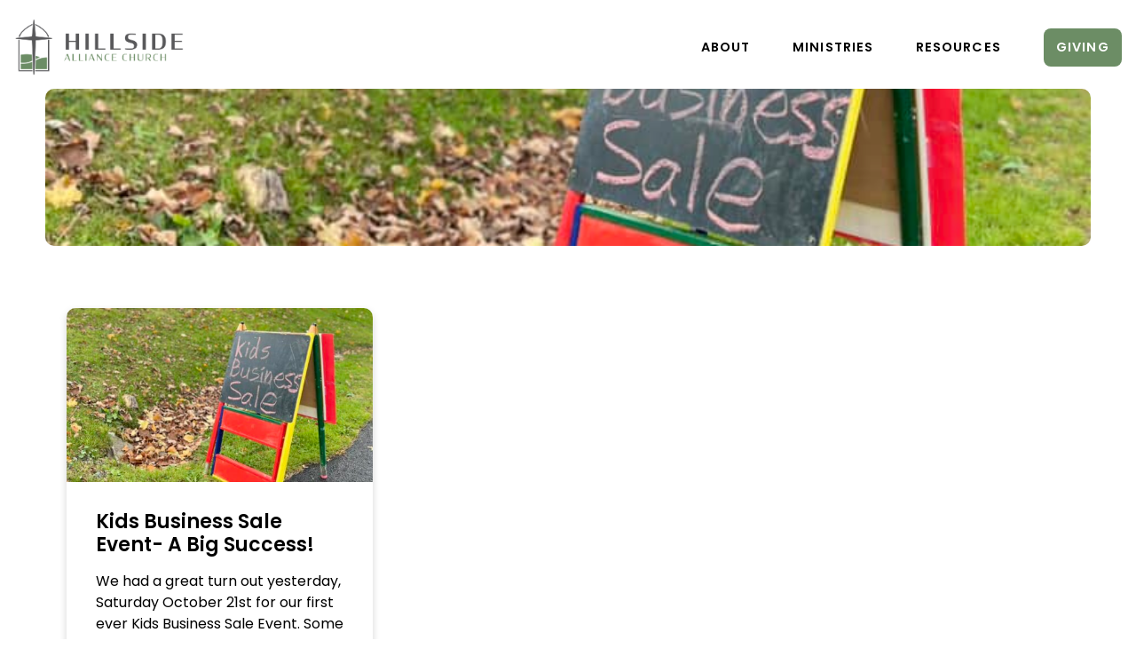

--- FILE ---
content_type: text/html; charset=UTF-8
request_url: https://www.hillsideithaca.org/author/basic/
body_size: 6373
content:

<!DOCTYPE html><!--[if lt IE 7]> <html class="no-js lt-ie9 lt-ie8 lt-ie7" lang="en-US"> <![endif]--><!--[if IE 7]> <html class="no-js lt-ie9 lt-ie8" lang="en-US"> <![endif]--><!--[if IE 8]> <html class="no-js lt-ie9" lang="en-US"> <![endif]--><!--[if gt IE 8]><!--> <html class="no-js" lang="en-US"> <!--<![endif]--><head> <meta charset="utf-8"> <title>basic | Hillside Alliance Church</title> <meta name="viewport" content="width=device-width, initial-scale=1"> <link rel="profile" href="http://gmpg.org/xfn/11"> <link rel="pingback" href="https://www.hillsideithaca.org/xmlrpc.php"> <link rel='dns-prefetch' href='//cdnjs.cloudflare.com'/><link rel='dns-prefetch' href='//js.stripe.com'/><link rel='dns-prefetch' href='//hillsidealliance.thechurchco.com'/><link rel='dns-prefetch' href='//s.w.org'/><link rel="alternate" type="application/rss+xml" title="Hillside Alliance Church &raquo; Posts by basic Feed" href="https://www.hillsideithaca.org/author/basic/feed/"/> <script type="text/javascript">
			window._wpemojiSettings = {"baseUrl":"https:\/\/s.w.org\/images\/core\/emoji\/2.3\/72x72\/","ext":".png","svgUrl":"https:\/\/s.w.org\/images\/core\/emoji\/2.3\/svg\/","svgExt":".svg","source":{"wpemoji":"https:\/\/www.hillsideithaca.org\/wp-includes\/js\/wp-emoji.js?ver=2.8.0","twemoji":"https:\/\/www.hillsideithaca.org\/wp-includes\/js\/twemoji.js?ver=2.8.0"}};
			( function( window, document, settings ) {
	var src, ready, ii, tests;

	/*
	 * Create a canvas element for testing native browser support
	 * of emoji.
	 */
	var canvas = document.createElement( 'canvas' );
	var context = canvas.getContext && canvas.getContext( '2d' );

	/**
	 * Check if two sets of Emoji characters render the same.
	 *
	 * @param set1 array Set of Emoji characters.
	 * @param set2 array Set of Emoji characters.
	 * @returns {boolean} True if the two sets render the same.
	 */
	function emojiSetsRenderIdentically( set1, set2 ) {
		var stringFromCharCode = String.fromCharCode;

		// Cleanup from previous test.
		context.clearRect( 0, 0, canvas.width, canvas.height );
		context.fillText( stringFromCharCode.apply( this, set1 ), 0, 0 );
		var rendered1 = canvas.toDataURL();

		// Cleanup from previous test.
		context.clearRect( 0, 0, canvas.width, canvas.height );
		context.fillText( stringFromCharCode.apply( this, set2 ), 0, 0 );
		var rendered2 = canvas.toDataURL();

		return rendered1 === rendered2;
	}

	/**
	 * Detect if the browser supports rendering emoji or flag emoji. Flag emoji are a single glyph
	 * made of two characters, so some browsers (notably, Firefox OS X) don't support them.
	 *
	 * @since 4.2.0
	 *
	 * @param type {String} Whether to test for support of "flag" or "emoji".
	 * @return {Boolean} True if the browser can render emoji, false if it cannot.
	 */
	function browserSupportsEmoji( type ) {
		var isIdentical;

		if ( ! context || ! context.fillText ) {
			return false;
		}

		/*
		 * Chrome on OS X added native emoji rendering in M41. Unfortunately,
		 * it doesn't work when the font is bolder than 500 weight. So, we
		 * check for bold rendering support to avoid invisible emoji in Chrome.
		 */
		context.textBaseline = 'top';
		context.font = '600 32px Arial';

		switch ( type ) {
			case 'flag':
				/*
				 * Test for UN flag compatibility. This is the least supported of the letter locale flags,
				 * so gives us an easy test for full support.
				 *
				 * To test for support, we try to render it, and compare the rendering to how it would look if
				 * the browser doesn't render it correctly ([U] + [N]).
				 */
				isIdentical = emojiSetsRenderIdentically(
					[ 55356, 56826, 55356, 56819 ],
					[ 55356, 56826, 8203, 55356, 56819 ]
				);

				if ( isIdentical ) {
					return false;
				}

				/*
				 * Test for English flag compatibility. England is a country in the United Kingdom, it
				 * does not have a two letter locale code but rather an five letter sub-division code.
				 *
				 * To test for support, we try to render it, and compare the rendering to how it would look if
				 * the browser doesn't render it correctly (black flag emoji + [G] + [B] + [E] + [N] + [G]).
				 */
				isIdentical = emojiSetsRenderIdentically(
					[ 55356, 57332, 56128, 56423, 56128, 56418, 56128, 56421, 56128, 56430, 56128, 56423, 56128, 56447 ],
					[ 55356, 57332, 8203, 56128, 56423, 8203, 56128, 56418, 8203, 56128, 56421, 8203, 56128, 56430, 8203, 56128, 56423, 8203, 56128, 56447 ]
				);

				return ! isIdentical;
			case 'emoji':
				/*
				 * Emoji 5 has fairies of all genders.
				 *
				 * To test for support, try to render a new emoji (fairy, male), then compares
				 * it to how it would look if the browser doesn't render it correctly
				 * (fairy + male sign).
				 */
				isIdentical = emojiSetsRenderIdentically(
					[ 55358, 56794, 8205, 9794, 65039 ],
					[ 55358, 56794, 8203, 9794, 65039 ]
				);
				return ! isIdentical;
		}

		return false;
	}

	function addScript( src ) {
		var script = document.createElement( 'script' );

		script.src = src;
		script.defer = script.type = 'text/javascript';
		document.getElementsByTagName( 'head' )[0].appendChild( script );
	}

	tests = Array( 'flag', 'emoji' );

	settings.supports = {
		everything: true,
		everythingExceptFlag: true
	};

	for( ii = 0; ii < tests.length; ii++ ) {
		settings.supports[ tests[ ii ] ] = browserSupportsEmoji( tests[ ii ] );

		settings.supports.everything = settings.supports.everything && settings.supports[ tests[ ii ] ];

		if ( 'flag' !== tests[ ii ] ) {
			settings.supports.everythingExceptFlag = settings.supports.everythingExceptFlag && settings.supports[ tests[ ii ] ];
		}
	}

	settings.supports.everythingExceptFlag = settings.supports.everythingExceptFlag && ! settings.supports.flag;

	settings.DOMReady = false;
	settings.readyCallback = function() {
		settings.DOMReady = true;
	};

	if ( ! settings.supports.everything ) {
		ready = function() {
			settings.readyCallback();
		};

		if ( document.addEventListener ) {
			document.addEventListener( 'DOMContentLoaded', ready, false );
			window.addEventListener( 'load', ready, false );
		} else {
			window.attachEvent( 'onload', ready );
			document.attachEvent( 'onreadystatechange', function() {
				if ( 'complete' === document.readyState ) {
					settings.readyCallback();
				}
			} );
		}

		src = settings.source || {};

		if ( src.concatemoji ) {
			addScript( src.concatemoji );
		} else if ( src.wpemoji && src.twemoji ) {
			addScript( src.twemoji );
			addScript( src.wpemoji );
		}
	}

} )( window, document, window._wpemojiSettings );
		</script> <style type="text/css">img.wp-smiley,img.emoji { display: inline !important; border: none !important; box-shadow: none !important; height: 1em !important; width: 1em !important; margin: 0 .07em !important; vertical-align: -0.1em !important; background: none !important; padding: 0 !important;}</style><link rel='stylesheet' id='thechurchco-theme-css' href='https://www.hillsideithaca.org/wp-content/themes/garden/assets/dist/css/site.min.css?ver=1.2.3' type='text/css' media='all'/><script type='text/javascript' src='https://v1staticassets.thechurchco.com/includes/js/jquery/jquery.js?ver=1.12.4'></script><script type='text/javascript' src='https://v1staticassets.thechurchco.com/includes/js/jquery/jquery-migrate.js?ver=1.4.1'></script><script type='text/javascript' src='https://www.hillsideithaca.org/wp-content/themes/garden/assets/dist/js/modernizr.min.js?ver=2.8.3'></script><link rel='https://api.w.org/' href='https://www.hillsideithaca.org/wp-json/'/><link rel="EditURI" type="application/rsd+xml" title="RSD" href="https://www.hillsideithaca.org/xmlrpc.php?rsd"/><link rel="wlwmanifest" type="application/wlwmanifest+xml" href="https://www.hillsideithaca.org/wp-includes/wlwmanifest.xml"/> <meta name="generator" content="THECHURCHCO 2.8.0"><link href="https://fonts.googleapis.com/css2?family=Poppins:ital,wght@0,200;0,400;0,600;1,200;1,400;1,600&display=swap" rel="stylesheet"><link rel="stylesheet" id="thechurchco-customizer-css" href="/api/v1/branding.css?v=1.32" type="text/css" media="all"/><meta name="robots" content="noodp"/><meta property="og:image" content="https://thechurchco-production.s3.amazonaws.com/uploads/sites/7573/2016/03/kids-business-sale.jpg"><meta property="og:title" content="Kids Business Sale Event- A Big Success! | Hillside Alliance Church"><meta property="og:url" content="https://www.hillsideithaca.org/2023/10/hello-world/"><meta property="og:site_name" content="Hillside Alliance Church"><meta property="og:type" content="website"/><meta name="twitter:card" content="summary"/><meta name="twitter:title" content="Kids Business Sale Event- A Big Success! | Hillside Alliance Church"/><meta name="twitter:image" content="https://thechurchco-production.s3.amazonaws.com/uploads/sites/7573/2016/03/kids-business-sale.jpg"/> <script>

			(function(i,s,o,g,r,a,m){i['GoogleAnalyticsObject']=r;i[r]=i[r]||function(){
				(i[r].q=i[r].q||[]).push(arguments)},i[r].l=1*new Date();a=s.createElement(o),
				m=s.getElementsByTagName(o)[0];a.async=1;a.src=g;m.parentNode.insertBefore(a,m)
			})(window,document,'script','//www.google-analytics.com/analytics.js','ga');

			// This Site
						
			
			// Global Tracking
			ga('create', "UA-73740581-4", {'name':'global'});
			ga('global.send', 'pageview');

		</script> <script async src="https://www.googletagmanager.com/gtag/js?id=G-XH16RT9B1H"></script> <script>
		window.dataLayer = window.dataLayer || [];
		function gtag(){dataLayer.push(arguments);}
		gtag('js', new Date());
		gtag('config', 'G-XH16RT9B1H',{'groups':'globaltracking'});
				</script> <script>

        var thechurchcoRecaptchas = [];

        // Recaptcha: Ninja
        var thechurchcoRecaptchaOnLoadCallback = function(){

            var $ = jQuery;
            var recaptchas = {};
            var rID = 0; 

            // Get All Ninja Forms

            $('.ninja-forms-cont').each(function(index){
                
                

                rID++;

                // Scope Form
                var $form = $(this);
                var form_id = $form.context.id+'_'+rID;

                // Tracking
                var tracking = $form.closest('[data-form-tracker]').attr('data-form-tracker');
               
                // Create Container
                var $container = $('<div class="field-wrap" data-tcc-google-recaptcha><div id="'+form_id+'_recaptcha">---RECAPTCHA---</div></div>');

                // Get Submit
                var $submitWrap = $form.find('.submit-wrap');

                // Check if we are in an Iframe or not.
                // Recaptchas don't work well in iFrames so we aren't going to use them.
                if ( self !== top ) {
                    // We need to pass the recaptcha check though so lets fake an answer.
                    var $fakeRecapcha = $('<input type="hidden" name="g-recaptcha-response" value="bypassrecaptcha" />');
                    $fakeRecapcha.insertBefore($submitWrap);
                    return;
                }


                // Insert
                $container.insertBefore($submitWrap)

                // Convert to ReCaptcha
                var wigdet = grecaptcha.render(form_id+'_recaptcha', {
                    'sitekey' : '6LdOFbYUAAAAANCAQ3n-0fCDwDEKpbUTRDCM1QBt',
                });

                thechurchcoRecaptchas.push(wigdet);

                // Clear Captcha on Submit
                $submitWrap.find('[type="submit"]').on('click',function(e){

                    // Track
                    var args = { 'send_to': 'globaltracking' }
                    if(tracking) {
                        gtag('event', tracking, {});
                        gtag('event', tracking, args);
                    }


                    // Reset
                    setTimeout(function(){
                        for(var i=0; i < thechurchcoRecaptchas.length; i++){
                            grecaptcha.reset(thechurchcoRecaptchas[i]);
                        }
                    },5000);
                })

            });

            // Signup Form.
            // if(window.Signup) window.Signup.setupGoogleRecaptcha();

        }

    </script> <link rel="icon" href="https://res.cloudinary.com/thechurchcoproduction/image/fetch/f_auto/https://thechurchco-production.s3.amazonaws.com/uploads/sites/7573/2023/07/cropped-353022153_298355959186397_8140732265568161993_n-1-1-32x32.png" sizes="32x32"/><link rel="icon" href="https://res.cloudinary.com/thechurchcoproduction/image/fetch/f_auto/https://thechurchco-production.s3.amazonaws.com/uploads/sites/7573/2023/07/cropped-353022153_298355959186397_8140732265568161993_n-1-1-192x192.png" sizes="192x192"/><link rel="apple-touch-icon-precomposed" href="https://res.cloudinary.com/thechurchcoproduction/image/fetch/f_auto/https://thechurchco-production.s3.amazonaws.com/uploads/sites/7573/2023/07/cropped-353022153_298355959186397_8140732265568161993_n-1-1-180x180.png"/><meta name="msapplication-TileImage" content="https://res.cloudinary.com/thechurchcoproduction/image/fetch/f_auto/https://thechurchco-production.s3.amazonaws.com/uploads/sites/7573/2023/07/cropped-353022153_298355959186397_8140732265568161993_n-1-1-270x270.png"/> <style type="text/css" id="wp-custom-css"> section.row, footer.row, header { max-width: none;}section.row, footer.row, header { width: 100%; margin-left: 4%; margin-right: 4%;} </style> </head><body class="archive author author-basic author-4"><main class="tcc-main-content"> <div class="top-bar navigation-display-transparent "> <div class="top-bar-container"> <div class="logo logo-landscape medium"><a href="/"><img src="https://thechurchco-production.s3.amazonaws.com/uploads/sites/7573/2023/08/Hillside-Logo_Left_Color.png" loading="lazy"></a></div> <nav class="primary"> <ul id="menu-main-menu-1" class="menu-primary"><li class="menu-item menu-item-type-post_type menu-item-object-page menu-item-has-children menu-item-50"><a href="https://www.hillsideithaca.org/about-us/">About</a><ul class="sub-menu"> <li class="menu-item menu-item-type-post_type menu-item-object-page menu-item-399"><a href="https://www.hillsideithaca.org/beliefs/">Our Beliefs</a></li> <li class="menu-item menu-item-type-post_type menu-item-object-page menu-item-546"><a href="https://www.hillsideithaca.org/church/">Our Church</a></li> <li class="menu-item menu-item-type-custom menu-item-object-custom menu-item-978"><a href="https://www.hillsideithaca.org/about-us/our-team/">Our Team</a></li> <li class="menu-item menu-item-type-post_type menu-item-object-page menu-item-487"><a href="https://www.hillsideithaca.org/contact/">Connect With Us</a></li></ul></li><li class="menu-item menu-item-type-post_type menu-item-object-page menu-item-has-children menu-item-380"><a href="https://www.hillsideithaca.org/ministries/">Ministries</a><ul class="sub-menu"> <li class="menu-item menu-item-type-post_type menu-item-object-page menu-item-381"><a href="https://www.hillsideithaca.org/kids/">Kids</a></li> <li class="menu-item menu-item-type-post_type menu-item-object-page menu-item-383"><a href="https://www.hillsideithaca.org/youth/">Youth</a></li></ul></li><li class="menu-item menu-item-type-custom menu-item-object-custom menu-item-has-children menu-item-547"><a href="#">Resources</a><ul class="sub-menu"> <li class="menu-item menu-item-type-post_type menu-item-object-page menu-item-548"><a href="https://www.hillsideithaca.org/church-online/">Church Online</a></li> <li class="menu-item menu-item-type-post_type menu-item-object-page menu-item-129"><a href="https://www.hillsideithaca.org/sermons/">Sermons</a></li></ul></li><li class="action menu-item menu-item-type-post_type menu-item-object-page menu-item-137"><a href="https://www.hillsideithaca.org/giving/">Giving</a></li></ul> </nav> <nav class="mobile"> <ul id="menu-main-menu-2" class="menu-mobile"><li class="menu-item menu-item-type-post_type menu-item-object-page menu-item-has-children menu-item-50"><a href="https://www.hillsideithaca.org/about-us/">About</a><ul class="sub-menu"> <li class="menu-item menu-item-type-post_type menu-item-object-page menu-item-399"><a href="https://www.hillsideithaca.org/beliefs/">Our Beliefs</a></li> <li class="menu-item menu-item-type-post_type menu-item-object-page menu-item-546"><a href="https://www.hillsideithaca.org/church/">Our Church</a></li> <li class="menu-item menu-item-type-custom menu-item-object-custom menu-item-978"><a href="https://www.hillsideithaca.org/about-us/our-team/">Our Team</a></li> <li class="menu-item menu-item-type-post_type menu-item-object-page menu-item-487"><a href="https://www.hillsideithaca.org/contact/">Connect With Us</a></li></ul></li><li class="menu-item menu-item-type-post_type menu-item-object-page menu-item-has-children menu-item-380"><a href="https://www.hillsideithaca.org/ministries/">Ministries</a><ul class="sub-menu"> <li class="menu-item menu-item-type-post_type menu-item-object-page menu-item-381"><a href="https://www.hillsideithaca.org/kids/">Kids</a></li> <li class="menu-item menu-item-type-post_type menu-item-object-page menu-item-383"><a href="https://www.hillsideithaca.org/youth/">Youth</a></li></ul></li><li class="menu-item menu-item-type-custom menu-item-object-custom menu-item-has-children menu-item-547"><a href="#">Resources</a><ul class="sub-menu"> <li class="menu-item menu-item-type-post_type menu-item-object-page menu-item-548"><a href="https://www.hillsideithaca.org/church-online/">Church Online</a></li> <li class="menu-item menu-item-type-post_type menu-item-object-page menu-item-129"><a href="https://www.hillsideithaca.org/sermons/">Sermons</a></li></ul></li><li class="action menu-item menu-item-type-post_type menu-item-object-page menu-item-137"><a href="https://www.hillsideithaca.org/giving/">Giving</a></li></ul> <div class="menu-mobile-handle-container"> <span class="menu-mobile-handle-top"></span> <span class="menu-mobile-handle-middle"></span> <span class="menu-mobile-handle-bottom"></span> </div> </nav> </div></div> <header class="default hide-video-mobile no-image" style="background-image:url(https://thechurchco-production.s3.amazonaws.com/uploads/sites/7573/2016/03/kids-business-sale.jpg);"> <div class="container"> <div class="header-content"> </div> </div> </header> <section class="row lightbg posts-loop-row"> <div class="container"> <div class="posts-loop"> <article class="card post"> <a href="https://www.hillsideithaca.org/2023/10/hello-world/"> <div class="image"> <img alt="Featured Image" src="https://thechurchco-production.s3.amazonaws.com/uploads/sites/7573/2016/03/kids-business-sale-545x310.jpg" loading="lazy"> </div> <div class="content"> <h6>Kids Business Sale Event- A Big Success!</h6> <div class="excerpt">We had a great turn out yesterday, Saturday October 21st for our first ever Kids Business Sale Event. Some 30 kids signed up for a table,...</div> <div class="author"> <div class="author-profile-picture"> <div class="author-profile-picture"> <a href="/author/basic"><img src="https://www.hillsideithaca.org/wp-content/themes/garden/assets/dist/img/default-avatar.jpg" loading="lazy"></a> </div> </div></div> </div> </a></article> </div> <div class="posts-loop-pagination"> </div> </div></section> <footer class="default row icon-columns-row" id="contact"> <div class="container"> <div class="contact-wrap"> <div class="row-column column-three"> <p> <a href="mailto:sean@hillsideithaca.org" aria-label="Contact us via email"> <span class="icon icon-mail" aria-hidden="true"></span> <span class="sr-only">Contact us via email</span> </a> </p> <h6>Email</h6> <p><a href="mailto:sean@hillsideithaca.org">sean@hillsideithaca.org</a></p> </div> <div class="row-column column-three"> <p> <a href="tel:607-273-2210" aria-label="Call us at 607-273-2210"> <span class="icon icon-phone" aria-hidden="true"></span> <span class="sr-only">Call us at 607-273-2210</span> </a> </p> <h6>Call</h6> <p><a href="tel:607-273-2210">607-273-2210</a></p> </div> <div class="row-column column-three"> <p> <a href="https://www.google.com/maps/place/1422 Slaterville Rd, Ithaca, NY 14850, USA/@42.4282314,-76.469027,17z" target="_blank" aria-label="View map of our location"> <span class="icon icon-location" aria-hidden="true"></span> <span class="sr-only">View map of our location</span> </a> </p> <h6>Find Us</h6> <p><a href="https://www.google.com/maps/place/1422 Slaterville Rd, Ithaca, NY 14850, USA/@42.4282314,-76.469027,17z" target="_blank">1422 Slaterville Rd, Ithaca, NY 14850</a></p> </div> <div class="row-column column-three"> <p> <a href="/give" target="_blank" aria-label="Give online"> <span class="icon icon-credit-card" aria-hidden="true"></span> <span class="sr-only">Give online</span> </a> </p> <h6>Giving</h6> <p><a href="/give" target="_blank">Give Online</a></p> </div> </div> <div class="social"> <a target="_blank" href="https://www.facebook.com/hillsidecmaithacany"><span class="icon-facebook"></span></a> <a target="_blank" href="https://www.instagram.com/hillsideithaca?igsh=Y212bjd2bzI5dTUy"><span class="icon-instagram"></span></a> <a target="_blank" href="https://www.youtube.com/channel/UCw3OyfIMsSuetr2X9rSrCBQ"><span class="icon-play"></span></a> </div> <div class="footer-nav"> </div> <div class="copyright">&copy; 2026 Hillside Alliance Church</div> </div> <div class="rep-platform"><a target="_blank" href="https://thechurchco.com/?utm_source=v1site&utm_medium=www.hillsideithaca.org&utm_campaign=footer&utm_id=footer">The Church Co</a></div> </footer> <TCCAnnouncements site="https://www.hillsideithaca.org" pid="1" time="6000"> </TCCAnnouncements> <script>
		function nativePostMessage(action, data){
			if (!window.parent) return;
			var customData = { action, data };
			window.parent.postMessage(JSON.parse(JSON.stringify(customData)), '*')
		}

		var TCCBroadcastResize = function(){setTimeout(function(){if(!window.parent) return;window.parent.postMessage(JSON.parse(JSON.stringify({action:'RESIZE_PARENT',data: {height: document.documentElement.offsetHeight,origin: window.location.href}})), '*')},250)}
		document.addEventListener("DOMContentLoaded", function(){TCCBroadcastResize();});
		function inIframe(){
			try {
				return window.self !== window.top;
			} catch (e) {
				return true;
			}
		}

		// Some embeds aren't part of web components we need to resize on an interval
		if(inIframe()){

			// On Load
			nativePostMessage('RESIZE_PARENT', {height: document.documentElement.offsetHeight,origin: window.location.href})
			
			// Every Three Seconds
			setInterval(function(){nativePostMessage('RESIZE_PARENT', {height: document.documentElement.offsetHeight,origin: window.location.href})},3000)
			
		}


		</script> <script src="https://www.google.com/recaptcha/api.js?onload=thechurchcoRecaptchaOnLoadCallback&render=explicit" async defer></script><script type='text/javascript' src='https://cdnjs.cloudflare.com/ajax/libs/jquery-cookie/1.4.1/jquery.cookie.min.js?ver=1.4.1'></script><script type='text/javascript' src='https://cdnjs.cloudflare.com/ajax/libs/jquery-validate/1.15.0/jquery.validate.min.js?ver=2.0.1'></script><script type='text/javascript' src='https://cdnjs.cloudflare.com/ajax/libs/jquery.payment/1.3.2/jquery.payment.min.js?ver=2.0.1'></script><script type='text/javascript' src='https://www.hillsideithaca.org/wp-content/themes/garden/assets/dist/js/site.js?ver=1.2.3'></script><script type='text/javascript' src='https://v1staticassets.thechurchco.com/includes/js/wp-embed.js?ver=tcc2.8.0'></script> </main></body></html>
<!--compressed, size saved 3.64%. From 26545 bytes, now 25580 bytes-->

--- FILE ---
content_type: text/css; charset: UTF-8;charset=UTF-8
request_url: https://www.hillsideithaca.org/api/v1/branding.css?v=1.32
body_size: 1886
content:
:root { --brand-color:#6c8d65;  --brand-color-darkened:#4c6347;  --brand-color-lightened:#99b094;  --navbar-color:#ffffff;  --navbar-color-darkened:#b3b3b3;  --navbar-color-lightened:#ffffff;  --navbar-link-color:#000000;  --navbar-link-color-darkened:#000000;  :#4d4d4d;  --footer-text-color:#ffffff;  --footer-text-color-darkened:#b3b3b3;  --footer-text-color-lightened:#ffffff;  --brand-text-color:#ffffff;  --brand-text-color-darkened:#b3b3b3;  --brand-text-color-lightened:#ffffff;  --secondary-color:#58585a;  --secondary-color-darkened:#3e3e3f;  --secondary-color-lightened:#8b8b8c;  --secondary-text-color:#ffffff;  --secondary-text-color-darkened:#b3b3b3;  --secondary-text-color-lightened:#ffffff;  --tertiary-color:#000000;  --tertiary-color-darkened:#000000;  --tertiary-color-lightened:#4d4d4d;  --tertiary-text-color:#ffffff;  --tertiary-text-color-darkened:#b3b3b3;  --tertiary-text-color-lightened:#ffffff;  --body-font:Poppins, sans-serif;;  --heading-font:Poppins, sans-serif;;  --heading-font-weight:600;  --body-font-weight:400; }/**
 * Customizer Overrides: Emphasis
 **/


/*
// ------------------------------------
// Fonts
// ------------------------------------
*/
body {
	background-color: @thechurchsite_row_light_color;
}
body, p { 
	font-family: Poppins, sans-serif;; 
	font-weight: 400;
}


h1,h2,h3,h4,h5,h6,blockquote,header .header-title { font-family: Poppins, sans-serif;; font-weight: 600; }

header.default.-search form input { font-family: Poppins, sans-serif;; font-weight:600; }




/*
// ------------------------------------
// Primary Color
// ------------------------------------
*/

button.primary,
.button-primary,
input.button-primary {
	color: #ffffff !important;
}

button.primary:after,
.button-primary:after,
input.button-primary:after {
	background-color: #6c8d65 !important;
}

input[type="submit"] {
    color: #ffffff !important;
    background-color: #6c8d65 !important;
}
.brandbg input[type="submit"],
.brandbg .button-primary,
.brandbg button.primary  {
	color: #6c8d65 !important;
	background-color: #ffffff !important;
}
.brandbg .button-primary:after,
.brandbg button.primary:after  {
	background-color: #ffffff !important;
}

.secondbg input[type="submit"],
.secondbg .button-primary,
.bransecondbgdbg button.primary  {
	color: #58585a !important;
	background-color: #ffffff !important;
}
.secondbg .button-primary:after,
.secondbg button.primary:after  {
	background-color: #ffffff !important;
}

.thirdbg input[type="submit"],
.thirdbg .button-primary,
.thirdbg button.primary  {
	color: #000000 !important;
	background-color: #ffffff !important;
}
.thirdbg .button-primary:after,
.thirdbg button.primary:after  {
	background-color: #ffffff !important;
}


/* Hover no span */
button.primary:hover,
.button-primary:hover,
input.button-primary:hover {
	color: #ffffff;
}

button.primary:hover span,
.button-primary:hover span,
input.button-primary:hover span {
	color: #ffffff;

}

input[type="button"],
input[type="reset"] {

	color: #6c8d65;
	font-family: Poppins, sans-serif;;
	font-weight: 400;

}

/*
// ------------------------------------
// Cards
// ------------------------------------
*/


/*
// ------------------------------------
// Form Inputs
// ------------------------------------
*/


textarea:focus,
input[type="text"]:focus,
input[type="password"]:focus,
input[type="datetime"]:focus,
input[type="datetime-local"]:focus,
input[type="date"]:focus,
input[type="month"]:focus,
input[type="time"]:focus,
input[type="week"]:focus,
input[type="number"]:focus,
input[type="email"]:focus,
input[type="url"]:focus,
input[type="search"]:focus,
input[type="tel"]:focus,
input[type="image"]:focus,
input[type="color"]:focus,
select:focus {

	/* border-bottom: 2px solid #6c8d65; */

}


.imagebg textarea:focus,
.imagebg input[type="text"]:focus,
.imagebg input[type="password"]:focus,
.imagebg input[type="datetime"]:focus,
.imagebg input[type="datetime-local"]:focus,
.imagebg input[type="date"]:focus,
.imagebg input[type="month"]:focus,
.imagebg input[type="time"]:focus,
.imagebg input[type="week"]:focus,
.imagebg input[type="number"]:focus,
.imagebg input[type="email"]:focus,
.imagebg input[type="url"]:focus,
.imagebg input[type="search"]:focus,
.imagebg input[type="tel"]:focus,
.imagebg input[type="image"]:focus,
.imagebg input[type="color"]:focus,
.imagebg select:focus {

	/* border-bottom: 2px solid #FFF; */

}


a { color: #6c8d65; }

/*
// ------------------------------------
// Row Colors
// ------------------------------------
*/

.lightbg { background-color: @thechurchsite_row_light_color; color: @thechurchsite_row_light_text_color; }
.lightbg .button-outlined { 
	/* box-shadow: inset 0 0 0 2px @thechurchsite_row_light_text_color;  */
	color: @thechurchsite_row_light_text_color; }
.lightbg .button-outlined:after { background: @thechurchsite_row_light_text_color; }
.lightbg .button-outlined:hover span { color: @thechurchsite_row_light_color; }
.lightbg .row-column a .icon { color: @thechurchsite_row_light_text_color; }

.darkbg  { background-color: @thechurchsite_row_dark_color; color: @thechurchsite_row_dark_text_color; }
.darkbg .button-outlined { 
	/* box-shadow: inset 0 0 0 2px @thechurchsite_row_dark_text_color;  */
	color: @thechurchsite_row_dark_text_color; }
.darkbg .button-outlined:after { background: @thechurchsite_row_dark_text_color; }
.darkbg .button-outlined:hover span { color: @thechurchsite_row_dark_color; }
.darkbg .row-column a .icon { color: @thechurchsite_row_dark_text_color; }

.brandbg { background-color: #6c8d65; color: #ffffff; }
.brandbg .button-outlined { color: #ffffff; }
.brandbg .button-outlined:after { background: #ffffff; }
.brandbg .row-column a .icon { color: #ffffff; }
.brandbg a { color: currentColor; font-weight: bold; }
.brandbg .button-primary { color: #ffffff; }
.brandbg .button-primary:after { background: #ffffff; }
.brandbg .button-primary:hover { color: #6c8d65; }
.brandbg .button-primary:hover span { color: #6c8d65; }
.brandbg .button-outlined:hover { color: #6c8d65; }
.brandbg .button-outlined:hover span { color: #6c8d65; }

.secondbg { background-color: #58585a; color: #ffffff; }
.secondbg .button-outlined { color: #ffffff; }
.secondbg .button-outlined:after { background: #ffffff; }
.secondbg .row-column a .icon { color: #ffffff; }
.secondbg a { color: currentColor; font-weight: bold; }
.secondbg .button-primary { color: #ffffff; }
.secondbg .button-primary:after { background: #ffffff; }
.secondbg .button-primary:hover { color: #58585a; }
.secondbg .button-primary:hover span { color: #58585a; }
.secondbg .button-outlined:hover { color: #58585a; }
.secondbg .button-outlined:hover span { color: #58585a; }

.thirdbg { background-color: #000000; color: #ffffff; }
.thirdbg .button-outlined { color: #ffffff; }
.thirdbg .button-outlined:after { background: #ffffff; }
.thirdbg .row-column a .icon { color: #ffffff; }
.thirdbg a { color: currentColor; font-weight: bold; }
.thirdbg .button-primary { color: #ffffff; }
.thirdbg .button-primary:after { background: #ffffff; }
.thirdbg .button-primary:hover { color: #000000; }
.thirdbg .button-primary:hover span { color: #000000; }
.thirdbg .button-outlined:hover { color: #000000; }
.thirdbg .button-outlined:hover span { color: #000000; }


header.no-image { background-color: @thechurchsite_row_light_color; color: @thechurchsite_row_light_text_color; }

/*
// ------------------------------------
// Top bar
// ------------------------------------
*/

.top-bar nav.primary ul[class*="menu-"] li a,
.top-bar nav.mobile .menu-mobile a { color: #000000; }

.top-bar nav.primary ul[class*="menu-"] li a:hover,
.top-bar nav.mobile .menu-mobile a:hover { color: #000000; opacity: 0.75 }

/*** SOLID BAR ***/

.top-bar.navigation-display-solid { background-color: #ffffff; }
.top-bar.navigation-display-solid nav.primary ul[class*="menu-"] > li ul { background-color: #ffffff; }
.top-bar.navigation-display-solid nav.primary ul[class*="menu-"] > li ul a { background-color: #ffffff; }

/*** TRANSPARENT ***/
.top-bar ul.menu-primary > li ul { background-color: #ffffff; }
.top-bar ul.menu-primary > li ul a { background-color: #ffffff; color: #000000 !important; }


/*** MOBILE ***/

nav.mobile .menu-mobile { background-color: #ffffff; }
nav.mobile .menu-mobile-handle-container .menu-mobile-handle-top,
nav.mobile .menu-mobile-handle-container .menu-mobile-handle-middle,
nav.mobile .menu-mobile-handle-container .menu-mobile-handle-bottom,
nav.mobile.open .menu-mobile-handle-container .menu-mobile-handle-top,
nav.mobile.open .menu-mobile-handle-container .menu-mobile-handle-middle,
nav.mobile.open .menu-mobile-handle-container .menu-mobile-handle-bottom { background-color: #000000; }


/*
// ------------------------------------
// Footer
// ------------------------------------
*/

footer, footer.row { background-color: @thechurchsite_footer_color; color: #ffffff; }
footer h6, footer.row h6 { color: #ffffff; }
footer a,
footer .row-column a .icon,
footer .mega-menu a,
footer.footer-menu a,
footer.footer-menu .row-column a .icon,
footer.footer-menu .mega-menu a,
.footer-menu-render a
 { color: #ffffff;  }

footer:not(.footer-menu) .row-column a .icon,
footer:not(.footer-menu) a { color: #ffffff;  }

/*
// ------------------------------------
// Messenger
// ------------------------------------
*/

.messenger .body .intro { background-color: #6c8d65; font-family: Poppins, sans-serif;; font-weight: 400; }
.messenger .trigger { background-color: #6c8d65; 
	/* box-shadow: inset 0 0 0 2px #6c8d65; */
 }

/*
// ------------------------------------
// Giving
// ------------------------------------
*/

.thechurchco-giving-form .loader:before { border-bottom-color: #6c8d65; }

/*
// ------------------------------------
// Loader
// ------------------------------------
*/

.tccloader:before { border-bottom-color: #6c8d65; }

/*
// ------------------------------------
// Prayer Requests
// ------------------------------------
*/

.lightbg .prayer-request-app .prayer-request { background-color: @thechurchsite_row_dark_color; color: @thechurchsite_row_dark_text_color; }
.lightbg .prayer-request-app .prayer-request a.item { color: @thechurchsite_row_dark_text_color; }
.lightbg .prayer-request-app button { color: @thechurchsite_row_dark_color; }
.lightbg .prayer-request-app button:after { background: @thechurchsite_row_light_text_color; }
.lightbg .prayer-request-app button:hover { color: @thechurchsite_row_light_color; }

.darkbg .prayer-request-app .prayer-request { background-color: @thechurchsite_row_light_color; color: @thechurchsite_row_light_text_color; }
.darkbg .prayer-request-app .prayer-request a.item { color: @thechurchsite_row_light_text_color; }
.darkbg .prayer-request-app button { color: @thechurchsite_row_light_color; }
.darkbg .prayer-request-app button:after { background: @thechurchsite_row_dark_text_color; }
.darkbg .prayer-request-app button:hover { color: @thechurchsite_row_dark_color; }

/*
// ------------------------------------
// Accordion
// ------------------------------------
*/

.lightbg .accordion-wrap .title { background-color: @thechurchsite_row_dark_color; color: @thechurchsite_row_dark_text_color; }
.darkbg .accordion-wrap .title { background-color: @thechurchsite_row_light_color; color: @thechurchsite_row_light_text_color;  }
.brandbg .accordion-wrap .title { background-color: #ffffff; color: #6c8d65;  }
.secondbg .accordion-wrap .title { background-color: #ffffff; color: #58585a;  }
.thirdbg .accordion-wrap .title { background-color: #ffffff; color: #000000;  }


.lightbg .accordion-wrap .body { color: @thechurchsite_row_light_text_color; }
.darkbg .accordion-wrap .body { color: @thechurchsite_row_dark_text_color; }
.secondbg .accordion-wrap .body { color: #ffffff; }
.thirdbg .accordion-wrap .body { color: #ffffff; }


/*
// ------------------------------------
// Announcment: TopBar
// ------------------------------------
*/

.announcement-topbanner { color: #ffffff; background-color: #6c8d65; }

/*
// ------------------------------------
// Church Online
// ------------------------------------
*/

.lightbg .churchonline .churchonline-stack-item { background-color: @thechurchsite_row_light_color; }
.darkbg .churchonline .churchonline-stack-item { background-color: @thechurchsite_row_dark_color; }
.imagebg .churchonline .churchonline-stack-item { background-color: @thechurchsite_row_light_color; color: @thechurchsite_row_light_text_color  }
.brandbg .churchonline .churchonline-stack-item { background-color: #6c8d65; }
.brandbg .churchonline-stack-bar-wrap a { color: #ffffff; }
.secondbg .churchonline .churchonline-stack-item { background-color: #58585a; }
.secondbg .churchonline-stack-bar-wrap a { color: #ffffff; }
.thirdbg .churchonline .churchonline-stack-item { background-color: #000000; }
.thirdbg .churchonline-stack-bar-wrap a { color: #ffffff; }

/*
// ------------------------------------
// Calendar
// ------------------------------------
*/
[data-component-type="TCCCalendar"] .rbc-event { background-color: #6c8d65; color: #ffffff; }
[data-component-type="TCCCalendar"] .rbc-today:after { background-color: #6c8d65; }.no-touch .hide-no-touch { display: none; }.touch .hide-touch { display: none; }::placeholder { color: inherit; }.htmlembed-center { margin: 0 auto; }.htmlembed-center > * { margin: 0 auto; }.rbc-button-link, .rbc-button-link:hover,.rbc-button-link:after, .rbc-button-link:before { all: unset !important; }button.rbc-button-link { color: currentColor !important; }.rbc-btn-group button { color: currentColor !important; }